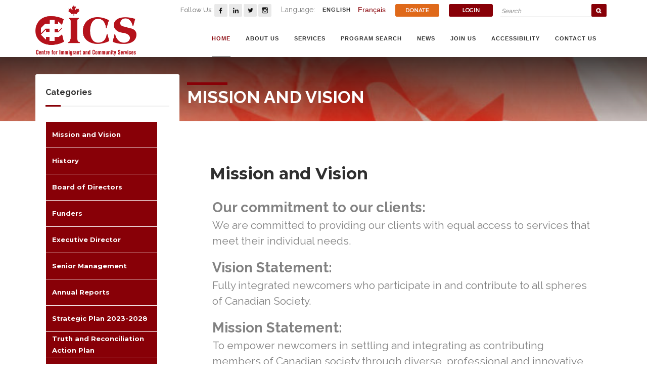

--- FILE ---
content_type: text/html
request_url: https://cicscanada.com/en/content/109/Mission_and_Vision
body_size: 7793
content:
<!DOCTYPE html>
<html dir="ltr" lang="en-US">
<head>
<!-- Global site tag (gtag.js) - Google Analytics -->
<script async src="https://www.googletagmanager.com/gtag/js?id=UA-24277040-1"></script>
<script>
  window.dataLayer = window.dataLayer || [];
  function gtag(){dataLayer.push(arguments);}
  gtag('js', new Date());
  gtag('config', 'UA-24277040-1');
</script>
<meta charset="utf-8">
<meta http-equiv="X-UA-Compatible" content="IE=edge">
<!--IE Compatibility Meta-->
<meta name="viewport" content="width=device-width, initial-scale=1, maximum-scale=1">
<title>CICS</title>
<meta name="description" content="To empower newcomers in settling and integrating as contributing members of Canadian society through diverse, professional and innovative services">
<meta name="keywords" content="CICS, newcomers help">
<!-- Fonts
============================================= -->
<link href='https://fonts.googleapis.com/css?family=Montserrat:400,700%7CRaleway:100,200,300,400,500,600,700,800%7CDroid+Serif:400,400italic,700,700italic' rel='stylesheet' type='text/css'>
<!-- Stylesheets
============================================= -->
<link href="/assets/css/external.css?8222236" rel="stylesheet">
<!-- Extrnal CSS -->
<link href="/assets/css/bootstrap.css?8222236" rel="stylesheet">
<!-- Boostrap Core CSS -->
<link href="/assets/css/style.css?8222236" rel="stylesheet">
<!-- Style CSS -->
<!-- RS5.0 Main Stylesheet -->
<link rel="stylesheet" type="text/css" href="/assets/revolution/css/settings.css?8222236">
<link rel="stylesheet" type="text/css" href="/assets/revolution/css/layers.css?8222236">
<link rel="stylesheet" type="text/css" href="/assets/revolution/css/navigation.css?8222236">
<link rel="stylesheet" href="/inc/swetalert/sweetalert2.min.css">
<link rel="stylesheet" type="text/css" href="/inc/styles.css?8222236">
<script src="/inc/swetalert/sweetalert2.min.js"></script>
<script src="/inc/swetalert/es6-promise.min.js"></script>
<script src="/inc/swetalert/finally.js"></script>
<!-- HTML5 shim, for IE6-8 support of HTML5 elements. All other JS at the end of file. -->
<!--[if lt IE 9]>
      <script src="/assets/js/html5shiv.js"></script>
      <script src="/assets/js/respond.min.js"></script>
    <![endif]-->
<link rel="icon" type="image/png" href="/assets/images/favicon.png">
						<style>
						.header-titles-new{
							font-size:14px; color:#828282;
							color:#828282!important;
						}
						</style>
</head>
<body>
<header id="navbar-spy" class="full-header header-5">
  <div id="top-bar" class="top-bar" style="position:relative; z-index:9999;">
    <div class="container">
      <div class="row header-inner-container">
        <div class="text-right">
          <ul class="list-inline top-contact hide_top">
            <li class="first-footer-li" style="display:block;">
              <div class="widget-newsletter-form pull-right text-right" style="margin-right:10px;">
                <form  action="/en/search.php">
                  <div class="input-group header-search-form">
                    <input type="text"  autocomplete="off" class="top_search" name="searchString" id="searchString" placeholder="Search" maxlength="500" title="Search">
                    <span class="input-group-btn">
                    <button class="btn2 text-capitalize" type="submit"><img src="/assets/images/search.png" alt="search"/></button>
                    </span> </div>
                </form>
              </div>
            </li>
            <li>
              <p class="header-titles-new">Follow Us: 
              <a href="https://www.facebook.com/cicscanada" target="_blank" title="opens new window"><img src="/assets/images/social_face.png" alt="cics"/></a>
              <a href="https://www.linkedin.com/company/cicscanada/" target="_blank" title="opens new window"><img src="/assets/images/social_linked.png" alt="cics"/></a>
              <a href="https://www.twitter.com/CICS_Canada" target="_blank" title="opens new window"><img src="/assets/images/social_twitter.png" alt="cics"/></a>
              <a href="https://www.instagram.com/CICS_Canada" target="_blank" title="opens new window"><img src="/assets/images/social_ig.png" alt="cics"/></a>
              </p>
            </li>
            <li style="margin-right:15px;">
              <div class="header-language-select-p" style="display:inline-block;"><span class="header-titles-new">Language</span>:<div class="header-language-select">
                <ul class="nav navbar-nav navbar-left">                 <li class="has-dropdown pull-left header-language-select-main-li"> <a href="#" data-toggle="dropdown" class="dropdown-toggle header-language-select-main-li-a">English</a>
                    <ul class="dropdown-menu header-language-select-inner-ul"><li class="header-language-select-inner-li" style="padding-left:0px;"><a href="/language/English/rdr2=/en/content/109/Mission_and_Vision">English</a></li></ul>
                  </li></ul></div></div>
              <div class="clearfix"></div>
            </li>
            <li style="font-family:Arial, sans-serif ; font-size: 1em; "><a href="https://www.cicscanada.com/en/articles/238/French">Français</a></li>
            <li class="header-donate-li" style="padding-right:0px;">
              <p><a href="https://www.canadahelps.org/en/charities/centre-for-immigrant-and-community-services/" target='_blank'><img src="/assets/images/donate.png" alt="cics"/></a></p>
            </li>
            <li>
              <p><a href="/en/login.php"><img src="/assets/images/login.png" alt="cics"/></a></p>
            </li>
          </ul>
        </div>
      </div>
    </div>
  </div>
  <nav id="primary-menu" class="navbar navbar-fixed-top style-1">
    <div class="row">
      <div class="container"> 
        <!-- Brand and toggle get grouped for better mobile display -->
        <div class="navbar-header">
          <a class="navbar-toggle collapsed" data-toggle="collapse" data-target="#bs-example-navbar-collapse-1" aria-expanded="false"> <span class="sr-only">Toggle navigation</span> <span class="icon-bar"></span> <span class="icon-bar"></span> <span class="icon-bar"></span> </a>
          <a class="logo" href="/en/"> <img class="scale_logo" style="max-height: 100px; " src="/assets/images/logo.png" alt="CICS"> </a> </div>
        <!-- Collect the nav links, forms, and other content for toggling -->
        <div class="collapse navbar-collapse pull-right" id="bs-example-navbar-collapse-1">
        <div class="show_lang_switch">
              <ul class="nav navbar-nav navbar-left">
                <li class="has-dropdown"> <a href="#" data-toggle="dropdown" class="dropdown-toggle">Language: English</a>
                  <ul class="dropdown-menu">
                    <li><a href="#">English</a></li>
                    <li><a href="#">Traditional Chinese</a></li>
                  </ul>
                </li>
              </ul>
            </div>
          <ul class="nav navbar-nav navbar-left">
            <li class="active"><a href="/en/">Home</a></li>
						<li class="has-dropdown">
			<a href="/en/content/2/about-us"  data-toggle="dropdown" class="dropdown-toggle js-top-nav-link">About Us</a>
			<ul class="dropdown-menu"><li><a href="/en/content/109/mission-and-vision" >Mission and Vision</a></li><li><a href="/en/content/13/history" >History</a></li><li><a href="/en/content/16/board-of-directors" >Board of Directors</a></li><li><a href="/en/majorFunders/" >Funders</a></li><li><a href="/en/content/144/executive-director" >Executive Director</a></li><li><a href="/en/content/18/senior-management-staff" >Senior Management</a></li><li><a href="/en/content/19/annual-reports" >Annual Reports</a></li><li><a href="/en/../dat/files/13098.pdf" >Strategic Plan 2023-2028</a></li><li><a href="/en/content/152/truth-and-reconciliation-action-plan" >Truth and Reconciliation Action Plan</a></li><li><a href="/en/../dat/files/11326.pdf" >Whistleblower Policy</a></li><li><a href="/en/../dat/files/13312.pdf" >AODA</a></li><li><a href="/en/content/136/accessibility-multi-year-plan" >Accessibility Multi Year Plan</a></li><li><a href="/en/about-us/accessibility-multi-year-plan.php" >Accessibility Feedback Form</a></li><li><a href="/en/../dat/files/11425.pdf" >COVID-19 Safety Plan</a></li></ul>
		</li>						<li class="has-dropdown">
			<a href="/en/content/3/programs--services"  data-toggle="dropdown" class="dropdown-toggle js-top-nav-link">Services</a>
			<ul class="dropdown-menu"><li><a href="/en/content/20/early-years-services" >Early Years Services</a></li><li><a href="/en/content/21/children-and-youth-services" >Children and Youth Services</a></li><li><a href="/en/content/22/family-and-senior-services" >Family and Senior Services</a></li><li><a href="/en/content/23/employment-services" >Employment Services</a></li><li><a href="/en/content/24/language-training-services" >Language & Training Services</a></li><li><a href="/en/content/25/settlement-services" >Settlement Services</a></li><li><a href="/en/content/98/community-food-programs" >Community Food Programs</a></li><li><a href="/en/content/27/community-and-volunteer-engagement" >Community and Volunteer Engagement</a></li></ul>
		</li>            <li><a href="/en/programSearch.php">Program Search</a></li>
            <li class="has-dropdown">
			<a href="/en/content/News/"  data-toggle="dropdown" class="dropdown-toggle js-top-nav-link">News</a>
			<ul class="dropdown-menu"><li><a href="/en/content/News/" >News</a></li></ul>
		</li>            <li class="has-dropdown">
			<a href="/en/content/7/join-us"  data-toggle="dropdown" class="dropdown-toggle js-top-nav-link">Join Us</a>
			<ul class="dropdown-menu"><li><a href="/en/registration/Volunteers/" >Volunteering</a></li><li><a href="/en/career.php" >Careers</a></li><li><a href="/en/content/146/student-placements" >Student Placements</a></li><li><a href="/en/content/38/becoming-a-sponsor" >Becoming a Sponsor</a></li></ul>
		</li>            <li class="has-dropdown">
			<a href="/en/about-us/accessibility-multi-year-plan.php"  data-toggle="dropdown" class="dropdown-toggle js-top-nav-link">Accessibility</a>
			<ul class="dropdown-menu"><li><a href="/en/about-us/accessibility-multi-year-plan.php" >Accessibility Feedback Form</a></li></ul>
		</li>            <li class="has-dropdown">
			<a href="/en/content/Locations/"  data-toggle="dropdown" class="dropdown-toggle js-top-nav-link">Contact Us</a>
			<ul class="dropdown-menu"><li><a href="/en/content/Locations/" >Locations</a></li><li><a href="/en/registration/" >General Enquiry</a></li><li><a href="/en/feedback/" >Feedback</a></li><li><a href="/en/liveChat/" >Live Chat</a></li><li><a href="/en/content/118/facility-rental" >Facility Rental</a></li><li><a href="/en/jobs.php" >External Jobs</a></li></ul>
		</li>          </ul>
        </div>
      </div>
    </div>
  </nav>
</header>
<section class=" bg-overlay bg-overlay-gradient pb-0 h_page_title">
	<div class="bg-section" >
		<img src="/assets/images/page-title/4.jpg" alt="Background" style="width:1px"/>
	</div>
	<div class="container">
		<div class="row">
			<div class="col-xs-12 col-sm-12 col-md-9 col-md-9_right">
				<div class="page-title title-1">
					<div class="title-bg">
						<h2>Mission and Vision</h2>
					</div>
				</div>
			</div>
		</div>
	</div>
</section>

<section class="single-post">
	<div class="container">
		<div class="row">
			<div class="sidebar col-xs-12 col-sm-12 col-md-3">
				<div class="widget ">
	<div class="widget-title"><h3>categories</h3></div>
	<div class="">
		<ul class="list-unstyled">					<li class="bg-theme li_menu"><a href="/en/content/109/mission-and-vision" class="btn btn-primary btn-black a_menu">Mission and Vision</a></li>
										<li class="bg-theme li_menu"><a href="/en/content/13/history" class="btn btn-primary btn-black a_menu">History</a></li>
										<li class="bg-theme li_menu"><a href="/en/content/16/board-of-directors" class="btn btn-primary btn-black a_menu">Board of Directors</a></li>
										<li class="bg-theme li_menu"><a href="/en/majorFunders/" class="btn btn-primary btn-black a_menu">Funders</a></li>
										<li class="bg-theme li_menu"><a href="/en/content/144/executive-director" class="btn btn-primary btn-black a_menu">Executive Director</a></li>
										<li class="bg-theme li_menu"><a href="/en/content/18/senior-management-staff" class="btn btn-primary btn-black a_menu">Senior Management</a></li>
										<li class="bg-theme li_menu"><a href="/en/content/19/annual-reports" class="btn btn-primary btn-black a_menu">Annual Reports</a></li>
										<li class="bg-theme li_menu"><a href="/en/../dat/files/13098.pdf" class="btn btn-primary btn-black a_menu">Strategic Plan 2023-2028</a></li>
										<li class="bg-theme li_menu"><a href="/en/content/152/truth-and-reconciliation-action-plan" class="btn btn-primary btn-black a_menu">Truth and Reconciliation Action Plan</a></li>
										<li class="bg-theme li_menu"><a href="/en/../dat/files/11326.pdf" class="btn btn-primary btn-black a_menu">Whistleblower Policy</a></li>
										<li class="bg-theme li_menu"><a href="/en/../dat/files/13312.pdf" class="btn btn-primary btn-black a_menu">AODA</a></li>
										<li class="bg-theme li_menu"><a href="/en/content/136/accessibility-multi-year-plan" class="btn btn-primary btn-black a_menu">Accessibility Multi Year Plan</a></li>
										<li class="bg-theme li_menu"><a href="/en/about-us/accessibility-multi-year-plan.php" class="btn btn-primary btn-black a_menu">Accessibility Feedback Form</a></li>
										<li class="bg-theme li_menu"><a href="/en/../dat/files/11425.pdf" class="btn btn-primary btn-black a_menu">COVID-19 Safety Plan</a></li>
					</ul></div>
</div>
<style>
.a_menu{width:220px; text-align:left; padding-left:10px; white-space:normal; display:table-cell; line-height:23px; height:51px !important;}
.li_menu{width:220px; background-color:#eee !important; text-align:left; margin:1px; height:51px;}
</style>				<div class="widget widget-recent">
	<div class="widget-title">
		<h3>Latest News</h3>
	</div>
	<div class="widget-content">
		<div class="recent-entry">
				<div class="recent-desc">
					<a href="/en/news/152">Scarborough Seedy Saturday and Green Fair Attracts over 700 to CICS</a>
					<div class="recent-statics">
						<span class="news_date">08 April 2024</span>
					</div>
				</div>
			</div><div class="recent-entry">
				<div class="recent-desc">
					<a href="/en/news/151">華諮處主辦士嘉堡種子星期六暨綠色博覽會 吸引逾七百人參與</a>
					<div class="recent-statics">
						<span class="news_date">08 April 2024</span>
					</div>
				</div>
			</div><div class="recent-entry">
				<div class="recent-desc">
					<a href="/en/news/150">Bridging Divides: Reflecting on Ontario NonProfit Appreciation Week 2024</a>
					<div class="recent-statics">
						<span class="news_date">16 February 2024</span>
					</div>
				</div>
			</div>	</div>
</div>
			</div>
			<div class="col-xs-12 col-sm-12 col-md-9">
				<div class="row">
					<div class="col-xs-12 col-sm-12 col-md-12 entry">
						<div class="entry-title">
							<h1>Mission and Vision</h1>
						</div>
						<div class="entry-content">
							<p><style type="text/css">

* {
  box-sizing: border-box;
}

.page-mission {
	font-size: 1.5em;
}

.row-mission::after {
  content: "";
  clear: both;
  display: table;
}

.row-mission {
	padding-bottom: 1em;
}

[class*="col-mission-"] {
  float: left;
  padding: 0 5px;
  border: 0;
}

.col-mission-left {
	font-weight: bold;
}

/* Typical device breakpoints - 5 groups */

/* Extra small devices (phones, 600px and down) */
@media only screen and (max-width: 600px) {
  [class*="col-mission-"] {width: 100%; }
	.col-mission-left {text-align: left; font-size: 1.3em; }
}

/* Small devices (portrait tablets and large phones, 600px and up) */
@media only screen and (min-width: 600px) {  
  .col-mission-min600-1 {width: 8.33%;}
  .col-mission-min600-2 {width: 16.66%;}
  .col-mission-min600-3 {width: 25%;}
  .col-mission-min600-4 {width: 33.33%;}
  .col-mission-min600-5 {width: 41.66%;}
  .col-mission-min600-6 {width: 50%;}
  .col-mission-min600-7 {width: 58.33%;}
  .col-mission-min600-8 {width: 66.66%;}
  .col-mission-min600-9 {width: 75%;}
  .col-mission-min600-10 {width: 83.33%;}
  .col-mission-min600-11 {width: 91.66%;}
  .col-mission-min600-12 {width: 100%;}
	.col-mission-left {font-size: 1.3em; margin-top: -0.4em; }
	.row-mission {padding-bottom: 1.2em;}
}

/* Medium devices (landscape tablets, 768px and up) */
@media only screen and (min-width: 768px) {
  .col-mission-min768-1 {width: 8.33%;}
  .col-mission-min768-2 {width: 16.66%;}
  .col-mission-min768-3 {width: 25%;}
  .col-mission-min768-4 {width: 33.33%;}
  .col-mission-min768-5 {width: 41.66%;}
  .col-mission-min768-6 {width: 50%;}
  .col-mission-min768-7 {width: 58.33%;}
  .col-mission-min768-8 {width: 66.66%;}
  .col-mission-min768-9 {width: 75%;}
  .col-mission-min768-10 {width: 83.33%;}
  .col-mission-min768-11 {width: 91.66%;}
  .col-mission-min768-12 {width: 100%;}
}

/* Large devices (laptops/desktops, 992px and up) */
@media only screen and (min-width: 992px) {
  .col-mission-min992-1 {width: 8.33%;}
  .col-mission-min992-2 {width: 16.66%;}
  .col-mission-min992-3 {width: 25%;}
  .col-mission-min992-4 {width: 33.33%;}
  .col-mission-min992-5 {width: 41.66%;}
  .col-mission-min992-6 {width: 50%;}
  .col-mission-min992-7 {width: 58.33%;}
  .col-mission-min992-8 {width: 66.66%;}
  .col-mission-min992-9 {width: 75%;}
  .col-mission-min992-10 {width: 83.33%;}
  .col-mission-min992-11 {width: 91.66%;}
  .col-mission-min992-12 {width: 100%;}
	.col-mission-left {margin-top: -0.3em; }
}

/* Extra large devices (large laptops and desktops, 1200px and up) */
@media only screen and (min-width: 1200px) {
  .col-mission-min1200-1 {width: 8.33%;}
  .col-mission-min1200-2 {width: 16.66%;}
  .col-mission-min1200-3 {width: 25%;}
  .col-mission-min1200-4 {width: 33.33%;}
  .col-mission-min1200-5 {width: 41.66%;}
  .col-mission-min1200-6 {width: 50%;}
  .col-mission-min1200-7 {width: 58.33%;}
  .col-mission-min1200-8 {width: 66.66%;}
  .col-mission-min1200-9 {width: 75%;}
  .col-mission-min1200-10 {width: 83.33%;}
  .col-mission-min1200-11 {width: 91.66%;}
  .col-mission-min1200-12 {width: 100%;}
}

</style></p>
<div class="page-mission">
<div class="row-mission">
<div class="col-mission-min600-12 col-mission-min768-12 col-mission-min992-12 col-mission-min1200-12 col-mission-left">Our commitment to our clients:</div>
<div class="col-mission-min600-12 col-mission-min768-12 col-mission-min992-12 col-mission-min1200-12">We are committed to providing our clients with equal access to services that meet their individual needs.</div>
</div>
<div class="row-mission">
<div class="col-mission-min600-12 col-mission-min768-12 col-mission-min992-12 col-mission-min1200-12 col-mission-left">Vision Statement:</div>
<div class="col-mission-min600-12 col-mission-min768-12 col-mission-min992-12 col-mission-min1200-12">Fully integrated newcomers who participate in and contribute to all spheres of Canadian Society.</div>
</div>
<div class="row-mission">
<div class="col-mission-min600-12 col-mission-min768-12 col-mission-min992-12 col-mission-min1200-12 col-mission-left">Mission Statement:</div>
<div class="col-mission-min600-12 col-mission-min768-12 col-mission-min992-12 col-mission-min1200-12">To empower newcomers in settling and integrating as contributing members of Canadian society through diverse, professional and innovative services</div>
</div>
<div class="row-mission">
<div class="col-mission-min600-12 col-mission-min768-12 col-mission-min992-12 col-mission-min1200-12 col-mission-left">Core Values:</div>
<div class="col-mission-min600-12 col-mission-min768-12 col-mission-min992-12 col-mission-min1200-12">Compassion<br />
Inclusion<br />
Collaboration</div>
</div>
<!-- end of row-mission --></div>
<!-- end of page-mission -->						</div>
						<div class="entry-share text-right text-center-xs">
	<span class="share-title">
		<div>Share This Page:</div>
		<div class="addthis_inline_share_toolbox"></div>
	</span>
</div>					</div>
				</div>
			</div>
		</div>
	</div>
</section>
<div style="border-top:1px #ddd solid; padding:25px;">
  <div class="white-background">
    <div class="container">
      <div class="row">
        <div class="col-xs-12">
          <p class="subscribe-title">CICS newsletter</p>
          <form id="subscribe-form" name="subscribe-form" method="post" action="/">
            <input id="subscribe-email" type="text" title="newsletter" placeholder="subscribe (enter your e-mail)" name="email" required="required" class="subscribe-style" maxlength="255">
            <button type="button" data-value="subscribe" data-wait="Please wait..." class="w-button subscribe-button" id="but_subscribe">subscribe</button>
          </form>
        </div>
      </div>
    </div>
  </div>
</div><footer class="footer"><div style="clear:both"></div>
  <div class="container footer-container">
    <div class="row footer-inner-container">
      <div class="foot_menu_moves">
        <div class="foot_collumn"><ul><li class="footer-first-li"><a href="/en/content/2/about-us">About Us</a></li><li>» <a href="/en/content/109/mission-and-vision" >Mission and Vision</a></li><li>» <a href="/en/content/13/history" >History</a></li><li>» <a href="/en/content/16/board-of-directors" >Board of Directors</a></li><li>» <a href="/en/majorFunders/" >Funders</a></li><li>» <a href="/en/content/144/executive-director" >Executive Director</a></li><li>» <a href="/en/content/18/senior-management-staff" >Senior Management</a></li><li>» <a href="/en/content/19/annual-reports" >Annual Reports</a></li><li>» <a href="/en/../dat/files/13098.pdf" >Strategic Plan 2023-2028</a></li><li>» <a href="/en/content/152/truth-and-reconciliation-action-plan" >Truth and Reconciliation Action Plan</a></li><li>» <a href="/en/../dat/files/11326.pdf" >Whistleblower Policy</a></li><li>» <a href="/en/../dat/files/13312.pdf" >AODA</a></li><li>» <a href="/en/content/136/accessibility-multi-year-plan" >Accessibility Multi Year Plan</a></li><li>» <a href="/en/about-us/accessibility-multi-year-plan.php" >Accessibility Feedback Form</a></li><li>» <a href="/en/../dat/files/11425.pdf" >COVID-19 Safety Plan</a></li></ul></div>
        <div class="foot_collumn"><ul><li class="footer-first-li"><a href="/en/content/3/programs--services">Services</a></li><li>» <a href="/en/content/20/early-years-services" >Early Years Services</a></li><li>» <a href="/en/content/21/children-and-youth-services" >Children and Youth Services</a></li><li>» <a href="/en/content/22/family-and-senior-services" >Family and Senior Services</a></li><li>» <a href="/en/content/23/employment-services" >Employment Services</a></li><li>» <a href="/en/content/24/language-training-services" >Language & Training Services</a></li><li>» <a href="/en/content/25/settlement-services" >Settlement Services</a></li><li>» <a href="/en/content/98/community-food-programs" >Community Food Programs</a></li><li>» <a href="/en/content/27/community-and-volunteer-engagement" >Community and Volunteer Engagement</a></li></ul></div>
        <div class="foot_collumn"><ul><li class="footer-first-li"><a href="/en/content/News/">News</a></li><li>» <a href="/en/content/News/" >News</a></li></ul></div>
        <div class="foot_collumn"><ul><li class="footer-first-li"><a href="/en/content/7/join-us">Join Us</a></li><li>» <a href="/en/registration/Volunteers/" >Volunteering</a></li><li>» <a href="/en/career.php" >Careers</a></li><li>» <a href="/en/content/146/student-placements" >Student Placements</a></li><li>» <a href="/en/content/38/becoming-a-sponsor" >Becoming a Sponsor</a></li></ul></div>
        <div class="foot_collumn"><ul><li class="footer-first-li"><a href="/en/content/Locations/">Contact Us</a></li><li>» <a href="/en/content/Locations/" >Locations</a></li><li>» <a href="/en/registration/" >General Enquiry</a></li><li>» <a href="/en/feedback/" >Feedback</a></li><li>» <a href="/en/liveChat/" >Live Chat</a></li><li>» <a href="/en/content/118/facility-rental" >Facility Rental</a></li><li>» <a href="/en/jobs.php" >External Jobs</a></li></ul></div>
        <div class="foot_collumn">
                  </div>
      </div>
    </div>
  </div>
  <div class="row final-footer-row">
    <div class="footer-logo" > <img src="/assets/images/logo.png" alt="footer logo"/> </div>
    <div class="footer-text">
			<a href="/content/59/Privacy_Policy">Privacy Policy</a>&nbsp;&nbsp;|&nbsp;&nbsp;<a href="/content/60/Terms_of_Use">Terms of Use</a>&nbsp;&nbsp;|&nbsp;&nbsp;<a href="/siteMap.php">Site Map</a>			<br />
			&copy; 2026 CICS All Rights Reserved.<br>
      <a href="http://www.superiorwebsys.com" target="_blank" title="opens new window">Web Design and Development</a> by Superior Web Solutions Inc. </div>
  </div>
</footer>
<script src="/assets/js/jquery-2.1.1.min.js"></script> 
<script src="/assets/js/plugins.js?v=1.0.0"></script> 
<script src="/assets/js/functions.js?v=1.2.0"></script> 
<!-- RS5.0 Core JS Files --> 
<script src="/assets/revolution/js/jquery.themepunch.tools.min.js?rev=5.0"></script> 
<script src="/assets/revolution/js/jquery.themepunch.revolution.min.js?rev=5.0"></script> 
<script src="/assets/revolution/js/extensions/revolution.extension.video.min.js"></script> 
<script src="/assets/revolution/js/extensions/revolution.extension.slideanims.min.js"></script> 
<script src="/assets/revolution/js/extensions/revolution.extension.actions.min.js"></script> 
<script src="/assets/revolution/js/extensions/revolution.extension.layeranimation.min.js"></script> 
<script src="/assets/revolution/js/extensions/revolution.extension.kenburn.min.js"></script> 
<script src="/assets/revolution/js/extensions/revolution.extension.navigation.min.js"></script> 
<script src="/assets/revolution/js/extensions/revolution.extension.migration.min.js"></script> 
<script src="/assets/revolution/js/extensions/revolution.extension.parallax.min.js"></script> 
<script>  
jQuery(document).ready(function() { 
   jQuery("#slider1").revolution({
      sliderType:"standard",
      sliderLayout:"auto",
      delay:6000,
	  disableProgressBar:"on",
	  spinner:"off",
      navigation: {
		keyboardNavigation:"off",
		keyboard_direction: "horizontal",
		mouseScrollNavigation:"off",
		onHoverStop:"off",
		bullets: {	
        		enable: false,
			container: 'slider',
			space: 5,
			h_align:"center",
			v_align:"bottom",
			hide_onleave:false,
			h_offset:0,
			v_offset:10,
        		style: 'hermes'},
		arrows: {
			style: 'uranus',
			enable:true,
			hide_onmobile:true,
			hide_onleave:false,
			tmp:'',
			left: {
				h_align:"left",
				v_align:"bottom",
				h_offset:110,
				v_offset:10
			},
			right: {
				h_align:"left",
				v_align:"bottom",
				h_offset:150,
				v_offset:10
			}
		}
	}, 
      gridwidth:1230,
      gridheight:550 ,
	  
    }); 
}); 
</script> 
<script>
$(document).ready(function(){
	

$(document).ready(function(){
	$(".js-top-nav-link").click(function() {
		window.location = $(this).attr("href");
	});

	$(".js-left-navigation-link").click(function(){
		window.location=$(this).find("a").attr("href"); 
		return false;
	});
});



  // Add smooth scrolling to all links
  $("a").on('click', function(event) {

    // Make sure this.hash has a value before overriding default behavior
    if (this.hash !== "") {
      // Prevent default anchor click behavior
      event.preventDefault();

      // Store hash
      var hash = this.hash;

      // Using jQuery's animate() method to add smooth page scroll
      // The optional number (800) specifies the number of milliseconds it takes to scroll to the specified area
      $('html, body').animate({
        scrollTop: $(hash).offset().top
      }, 800, function(){
   
        // Add hash (#) to URL when done scrolling (default click behavior)
        window.location.hash = hash;
      });
    } // End if
  });
});

function doHighlight(bodyText, searchTerm, highlightStartTag, highlightEndTag) 
{
  // the highlightStartTag and highlightEndTag parameters are optional
  if ((!highlightStartTag) || (!highlightEndTag)) {
    highlightStartTag = "<font style='color:blue; background-color:yellow;'>";
    highlightEndTag = "</font>";
  }
  

  var newText = "";
  var i = -1;
  var lcSearchTerm = searchTerm.toLowerCase();
  var lcBodyText = bodyText.toLowerCase();
    
  while (bodyText.length > 0) {
    i = lcBodyText.indexOf(lcSearchTerm, i+1);
    if (i < 0) {
      newText += bodyText;
      bodyText = "";
    } else {
      // skip anything inside an HTML tag
      if (bodyText.lastIndexOf(">", i) >= bodyText.lastIndexOf("<", i)) {
        // skip anything inside a <script> block
        if (lcBodyText.lastIndexOf("/script>", i) >= lcBodyText.lastIndexOf("<script", i)) {
          newText += bodyText.substring(0, i) + highlightStartTag + bodyText.substr(i, searchTerm.length) + highlightEndTag;
          bodyText = bodyText.substr(i + searchTerm.length);
          lcBodyText = bodyText.toLowerCase();
          i = -1;
        }
      }
    }
  }
  
  return newText;
}
 
function highlightSearchTerms(searchText, treatAsPhrase, warnOnFailure, highlightStartTag, highlightEndTag)
{

  if (treatAsPhrase) {
    searchArray = [searchText];
  } else {
    searchArray = searchText.split(" ");
  }
  
  if (!document.body || typeof(document.body.innerHTML) == "undefined") {
  
    if (warnOnFailure) {
      alert("Sorry, for some reason the text of this page is unavailable. Searching will not work.");
    }
    return false;
  }
  
  var bodyText = document.body.innerHTML;
  for (var i = 0; i < searchArray.length; i++) {
    bodyText = doHighlight(bodyText, searchArray[i], highlightStartTag, highlightEndTag);
  }
  
  document.body.innerHTML = bodyText;
  return true;
}
function searchPrompt(defaultText, treatAsPhrase, textColor, bgColor)
{
  // This function prompts the user for any words that should
  // be highlighted on this web page
  if (!defaultText) {
    defaultText = "";
  }
  
  // we can optionally use our own highlight tag values
  if ((!textColor) || (!bgColor)) {
    highlightStartTag = "";
    highlightEndTag = "";
  } else {
    highlightStartTag = "<font style='color:" + textColor + "; background-color:" + bgColor + ";'>";
    highlightEndTag = "</font>";
  }
  
  if (treatAsPhrase) {
    promptText = "Please enter the phrase you'd like to search for:";
  } else {
    promptText = "Please enter the words you'd like to search for, separated by spaces:";
  }
  
  searchText = defaultText;
 
  if (!searchText)  {
    alert("No search terms were entered. Exiting function.");
    return false;
  }
  
  return highlightSearchTerms(searchText, treatAsPhrase, true, highlightStartTag, highlightEndTag);
}
</script>
<!-- Go to www.addthis.com/dashboard to customize your tools -->
<script src="//s7.addthis.com/js/300/addthis_widget.js#pubid=ra-5a5eaf0ed15b5c9a"></script>
<script>
var _userway_config = {
// uncomment the following line to override default position
// position: 1,
// uncomment the following line to override default language (e.g., fr, de, es, he, nl, etc.)
// language: null,
// uncomment the following line to override color set via widget
// color: 'null', 
account: 'MragvIueZ4'
};

$("#but_subscribe").click(function(e) {
	var emailReg = /^([\w-\.]+@([\w-]+\.)+[\w-]{2,4})?$/;
	var email = $("#subscribe-email").val();
	if(email == ''){
		swal('', 'Enter email please');
	}else if(emailReg.test(email)){
		$.ajax({
			url: "/inc/ajax/subscribe.php",
			method: "POST",
			data:{email: email},
			cache: false,
			dataType: "json"
		}).done(function(data) {
			swal('', data.message);
			$("#subscribe-email").val('');
		});
	}else{
		swal('', 'Wrong email format');
	}
});
</script>
<script src="https://cdn.userway.org/widget.js"></script>
</body>
</html>

--- FILE ---
content_type: text/css
request_url: https://cicscanada.com/inc/styles.css?8222236
body_size: 425
content:
.h_page_title{ padding-top: 50px; }
.single-post{ overflow:visible; padding-bottom:0px; }

.footer-logo img{ margin: 0px auto 20px; }
.footer-text {
    margin-top: 20px; }
.widget-recent .recent-entry .recent-desc{ margin-left:0px; }

.donation-header{ padding-top: 30px;
	padding-bottom: 30px;
	margin-bottom: 0;
	font-size: 30px;
	font-weight: 700;
	line-height: 35px;
	color: #fff;
	text-transform: uppercase; }

.index-banner-li{ background-color: rgba(34, 34, 34, 0.3); }
.index-banner-li-div{ font-family: montserrat; }
.index-banner-li-div .span-h1{ color:#ffffff;
  font-size: 130px; }
.index-banner-li-div .span-h2{ color:#444; letter-spacing: -10px; font-size: 46px; font-weight: 700; letter-spacing: 0px; }
.index-banner-li-div-div{ /*background-color:#870007;*/ width: 100px; height:3px; margin:0; padding:0; }
.index-banner-li-div-more-text{ font-family: raleway; text-align:left; }
.index-banner-li-div-button{ background-color:transparent; margin:0; padding:0; }
.locations-items{ min-height:235px; }
.js-left-navigation-link{ cursor:pointer; }

.first-footer-li{ padding-right: 15px; }
.header-search-form{ width: 210px; }
.header-language-select{ float:right; z-index: 9999; margin-right: -50px; }
.header-language-select-p{ display:inline; }
.header-language-select-main-li{ margin-top: -17px; height: 50px; }
.header-language-select-main-li-a{ color: #870007; white-space: nowrap; }
.header-language-select-inner-li{ style="padding: 0; }
.header-donate-li{ padding-left:15px!important; padding-right:0px }
.header-language-select-inner-ul{ margin-top:-20px!important;
	z-index: 9999; }
.widget-newsletter-form{ height: 23px; }
.header-inner-container{ padding-top: 5px; }
.footer-container{ text-align:center; }
.footer-first-li{ font-weight:bold; }
.final-footer-row{ clear: both; margin: 40px 0 0 0; padding:30px 0 10px 0; background-color: #dadada; }
.footer-inner-container{ padding:30px; }
.foot_collumn{ margin-bottom: 30px; }

.a_menu{width:200px; text-align:left; padding-left:10px; white-space:normal; display:table-cell; line-height:23px; height:51px !important;}
.li_menu{background-color:#eee !important; text-align:left; margin:1px; height:51px;}

--- FILE ---
content_type: application/javascript
request_url: https://cicscanada.com/assets/js/functions.js?v=1.2.0
body_size: 2672
content:
/*global $, jQuery */
/* Contents
// ------------------------------------------------>
	1.  Loading Screen
	2.  Mobile Menu
	3.  TOOLTIP
	4.  Background
	5.  NAVBAR SPY
	6.  HEADER AFFIX
	7.  Smoothly Scroll
	8.  TESTIMONIAL CAROUSEL
	9.  Counter Up
	10. COUNTDOWN DATE
	11. Ajax Mailchimp
	12. Ajax Campaignmonito
	13. Ajax Contact Form
	14. Ajax Quote Form
	15. Ajax POPUP Quote Form 
	16. Ajax POPUP Quote Form 2
	17. Ajax Header POPUP Quote Form
	18. MAGNIFIC POPUP
	19. PROJECTS FLITER / SHOP FLITER
	20. Shop Pricing Range
*/	
$(document).ready(function() {
    "use strict";

    /* ------------------  1.Loading Screen ------------------ */
	
    $(window).on("load", function() {
        $(".preloader").fadeOut("slow");
        $(".preloader").remove();
    });
	
    /* ------------------  2.Mobile Menu ------------------ */

    var $dropToggle = $("ul.dropdown-menu [data-toggle=dropdown]"),
        $module = $(".module");
    $dropToggle.on("click", function(event) {
        event.preventDefault();
        event.stopPropagation();
        $(this).parent().siblings().removeClass("open");
        $(this).parent().toggleClass("open");
    });
    $module.on("click", function() {
        $(this).toggleClass("toggle-module");
    });
    $module.find("input.form-control", ".btn", ".cancel").on("click", function(e) {
        e.stopPropagation();
    });

    /* ------------------  3.TOOLTIP ------------------ */

    var $tooltip = $("[data-toggle='tooltip']"),
        $modelQuote = $("#model-quote"),
        $modelQuote2 = $("#model-quote2");
    $tooltip.tooltip({
        container: "body"
    });
    $modelQuote.appendTo("body");
    $modelQuote2.appendTo("body");

    /* ------------------  4.Background ------------------ */

    var $bgSection = $(".bg-section");
    var $bgPattern = $(".bg-pattern");
    var $colBg = $(".col-bg");

    $bgSection.each(function() {
        var bgSrc = $(this).children("img").attr("src");
        var bgUrl = 'url(' + bgSrc + ')';
        $(this).parent().css("backgroundImage", bgUrl);
        $(this).parent().addClass("bg-section");
        $(this).remove();
    });

    $bgPattern.each(function() {
        var bgSrc = $(this).children("img").attr("src");
        var bgUrl = 'url(' + bgSrc + ')';
        $(this).parent().css("backgroundImage", bgUrl);
        $(this).parent().addClass("bg-pattern");
        $(this).remove();
    });

    $colBg.each(function() {
        var bgSrc = $(this).children("img").attr("src");
        var bgUrl = 'url(' + bgSrc + ')';
        $(this).parent().css("backgroundImage", bgUrl);
        $(this).parent().addClass("col-bg");
        $(this).remove();
    });

    /* ------------------  5.NAVBAR SPY ------------------ */

    var HeaderID = "#navbar-spy",
        Body = $("body");
    if ($("header").has(HeaderID)) {
        Body.attr("data-spy", "scroll").attr("data-target", HeaderID);
        Body.scrollspy({
            target: HeaderID
        });
    };

    /* ------------------ 6.HEADER ------------------ */

    var $navAffix = $("nav");
    $navAffix.affix({
        offset: {
            top: 50/* Change offset form top */
        }
    });

    /* ------------------  7.Smoothly Scroll  ------------------ */

    var aScroll = $('a[data-scroll="scrollTo"]');
    aScroll.on('click', function(event) {
        var target = $($(this).attr('href'));

        if (target.length) {
            event.preventDefault();
            $('html, body').animate({
                scrollTop: target.offset().top
            }, 1000);
        }
    });

    /* ------------------ 8.TESTIMONIAL CAROUSEL ------------------ */

    var $heroSlider = $("#hero-slider"),
        $projectCarousel = $("#project-carousel"),
        $testimonialCarousel = $(".testimonial-carousel"),
        $testimonialSlide = $(".testimonial-slide");
    $heroSlider.owlCarousel({
        animateOut: "fadeOutLeft",
        animateIn: "fadeInRight",
        autoplay: false,
        loop: true,
        margin: 22,
        nav: true,
        dots: false,
        dotsSpeed: 200,
        navText: ["<i class='fa fa-angle-left'></i>", "<i class='fa fa-angle-right'></i>"],
        items: 1,
    });
    $projectCarousel.owlCarousel({
        loop: false,
        margin: 22,
        nav: true,
        dots: false,
        dotsSpeed: 200,
        navText: ["<i class='fa fa-angle-left'></i>", "<i class='fa fa-angle-right'></i>"],
        responsive: {
            0: {
                items: 1
            },
            600: {

                items: 1
            },
            1000: {
                items: 1
            }
        }
    });

    $testimonialCarousel.owlCarousel({
        loop: false,
        margin: 22,
        nav: false,
        dots: true,
        dotsSpeed: 300,
        responsive: {
            0: {
                items: 1
            },
            600: {
                items: 2
            },
            1000: {
                items: 3
            }
        }
    });
    $testimonialSlide.owlCarousel({
        loop: false,
        margin: 22,
        nav: false,
        dots: true,
        dotsSpeed: 200,
        responsive: {
            0: {
                items: 1
            },
            600: {
                items: 1
            },
            1000: {
                items: 1
            }
        }
    });

    /* ------------------  9.Counter Up ------------------ */

    var counter = $(".counter");
    counter.counterUp({
        delay: 10,
        time: 1000
    });

    /* ------------------ 10.COUNTDOWN DATE ------------------ */

    var newDate = new Date(2016, 10, 31),
        $countDown = $("#countdown");
    $countDown.countdown({
        until: newDate,
        format: "smSMHD"
    });

    /* ------------------  11.Ajax Mailchimp  ------------------ */

    $('.mailchimp').ajaxChimp({
        url: "http://wplly.us5.list-manage.com/subscribe/post?u=91b69df995c1c90e1de2f6497&amp;id=aa0f2ab5fa", //Replace with your own mailchimp Campaigns URL.
        callback: chimpCallback
    });

    function chimpCallback(resp) {
        if (resp.result === 'success') {
            $('.subscribe-alert').html('<h5 class="alert alert-success">' + resp.msg + '</h5>').fadeIn(1000);
            //$('.subscribe-alert').delay(6000).fadeOut();
        } else if (resp.result === 'error') {
            $('.subscribe-alert').html('<h5 class="alert alert-danger">' + resp.msg + '</h5>').fadeIn(1000);
        }
    }

    /* ------------------  12.Ajax Campaignmonitor  ------------------ */

    $('#campaignmonitor').submit(function(e) {
        e.preventDefault();
        $.getJSON(
            this.action + "?callback=?",
            $(this).serialize(),
            function(data) {
                if (data.Status === 400) {
                    alert("Error: " + data.Message);
                } else { // 200
                    alert("Success: " + data.Message);
                }
            });
    });

    /* ------------------  13.Ajax Contact Form  ------------------ */

    var contactForm = $("#contact-form");
    var contactResult = $('#contact-result');
    contactForm.validate({
        debug: false,
        submitHandler: function(contactForm) {
            $(contactResult, contactForm).html('Please Wait...');
            $.ajax({
                type: "POST",
                url: "assets/php/sendmail.php",
                data: $(contactForm).serialize(),
                timeout: 20000,
                success: function(msg) {
                    $(contactResult, contactForm).html('<div class="alert alert-success" role="alert"><strong>Thank you. We will contact you shortly.</strong></div>').delay(3000).fadeOut(2000);
                },
                error: $('.thanks').show()
            });
            return false;
        }
    });

    /* ------------------  14.Ajax Quote Form  ------------------ */

    var quoteForm = $("#quote-form");
    var quoteResult = $('#quote-result');
    quoteForm.validate({
        debug: false,
        submitHandler: function(quoteForm) {
            $(quoteResult, quoteForm).html('Please Wait...');
            $.ajax({
                type: "POST",
                url: "assets/php/sendquote.php",
                data: $(quoteForm).serialize(),
                timeout: 20000,
                success: function(msg) {
                    $(quoteResult, quoteForm).html('<div class="alert alert-success" role="alert"><strong>Thank you. We will contact you shortly.</strong></div>').delay(3000).fadeOut(2000);
                },
                error: $('.thanks').show()
            });
            return false;
        }
    });

    /* ------------------  15.Ajax POPUP Quote Form  ------------------ */

    var popQuoteForm = $("#pop-quote-form");
    var popQuoteResult = $('#pop-quote-result');
    popQuoteForm.validate({
        debug: false,
        submitHandler: function(popQuoteForm) {
            $(popQuoteResult, popQuoteForm).html('Please Wait...');
            $.ajax({
                type: "POST",
                url: "assets/php/sendpopquote.php",
                data: $(popQuoteForm).serialize(),
                timeout: 20000,
                success: function(msg) {
                    $(popQuoteForm).fadeOut((500, function() {
                        $(popQuoteForm).html('<div class="alert alert-success text-center" role="alert"><strong>Thank you.<br/> We will contact you shortly.</strong></div>').fadeIn();
                    }));
                },
                error: $('.thanks').show()
            });
            return false;
        }
    });

    /* ------------------  16.Ajax POPUP Quote Form 2 ------------------ */

    var popQuoteForm2 = $("#pop-quote-form2");
    var popQuoteResult2 = $('#pop-quote-result2');
    popQuoteForm2.validate({
        debug: false,
        submitHandler: function(popQuoteForm2) {
            $(popQuoteResult2, popQuoteForm2).html('Please Wait...');
            $.ajax({
                type: "POST",
                url: "assets/php/sendpopquote2.php",
                data: $(popQuoteForm2).serialize(),
                timeout: 20000,
                success: function(msg) {
                    $(popQuoteForm2).fadeOut((500, function() {
                        $(popQuoteForm2).html('<div class="alert alert-success text-center" role="alert"><strong>Thank you.<br/> We will contact you shortly.</strong></div>').fadeIn();
                    }));
                },
                error: $('.thanks').show()
            });
            return false;
        }
    });

    /* ------------------  17.Ajax Header POPUP Quote Form  ------------------ */

    var headQuoteForm = $("#head-quote-form");
    var headQuoteResult = $('#head-quote-result');
    headQuoteForm.validate({
        debug: false,
        submitHandler: function(headQuoteForm) {
            $(headQuoteResult, headQuoteForm).html('Please Wait...');
            $.ajax({
                type: "POST",
                url: "assets/php/sendheadquote.php",
                data: $(headQuoteForm).serialize(),
                timeout: 20000,
                success: function(msg) {
                    $(headQuoteForm).fadeOut((500, function() {
                        $(headQuoteForm).html('<div class="alert alert-success text-center" role="alert"><strong>Thank you.<br/> We will contact you shortly.</strong></div>').fadeIn();
                    }));
                },
                error: $('.thanks').show()
            });
            return false;
        }
    });

    /* ------------------ 18.MAGNIFIC POPUP ------------------ */

    var $imgPopup = $(".img-popup");
    $imgPopup.magnificPopup({
        type: "image"
    });

    /* ------------------ 19.PROJECTS FLITER ------------------ */

    var $ProjectsFilter = $(".projects-filter"),
        ProjectLength = $ProjectsFilter.length,
        $shopFilter = $(".shop-filter"),
        shopLength = $shopFilter.length,
        $projectsAll = $("#projects-all"),
        $shopAll = $("#shop-all");

    // init Isotope For Projects
    $ProjectsFilter.find("a").click(function(e) {
        e.preventDefault();
        $ProjectsFilter.find("a.active-filter").removeClass("active-filter");
        $(this).addClass("active-filter");
    });

    if (ProjectLength > 0) {
        $projectsAll.imagesLoaded().progress(function() {
            $projectsAll.isotope({
                filter: "*",
                animationOptions: {
                    duration: 750,
                    itemSelector: ".project-item",
                    easing: "linear",
                    queue: false,
                }
            });
        });
    }
    $ProjectsFilter.find("a").click(function(e) {
        e.preventDefault();
        var $selector = $(this).attr("data-filter");
        $projectsAll.imagesLoaded().progress(function() {
            $projectsAll.isotope({
                filter: $selector,
                animationOptions: {
                    duration: 750,
                    itemSelector: ".project-item",
                    easing: "linear",
                    queue: false,
                }
            });
            return false;
        });
    });

    // init Isotope For Shop
    $shopFilter.find("a").click(function(e) {
        e.preventDefault();
        $shopFilter.find("a.active-filter").removeClass("active-filter");
        $(this).addClass("active-filter");
    });
    if (shopLength > 0) {
        $shopAll.imagesLoaded().progress(function() {
            $shopAll.isotope({
                filter: "*",
                animationOptions: {
                    duration: 750,
                    itemSelector: ".product-item",
                    easing: "linear",
                    queue: false,
                }
            });
        });
    }
    $shopFilter.find("a").click(function(e) {
        e.preventDefault();
        var $selector = $(this).attr("data-filter");
        $shopAll.imagesLoaded().progress(function() {
            $shopAll.isotope({
                filter: $selector,
                animationOptions: {
                    duration: 750,
                    itemSelector: ".product-item",
                    easing: "linear",
                    queue: false,
                }
            });
            return false;
        });
    });

    /* ------------------ 20.Shop Pricing Range ------------------ */

    var $sliderRange = $("#slider-range"),
        $sliderAmount = $("#amount");
    $sliderRange.slider({
        range: true,
        min: 0,
        max: 500,
        values: [50, 300],
        slide: function(event, ui) {
            $sliderAmount.val("$" + ui.values[0] + " - $" + ui.values[1]);
        }
    });
    $sliderAmount.val("$" + $sliderRange.slider("values", 0) + " - $" + $sliderRange.slider("values", 1));

}(jQuery));

--- FILE ---
content_type: application/javascript
request_url: https://cicscanada.com/inc/swetalert/sweetalert2.min.js
body_size: 5163
content:
!function(e,t){"object"==typeof exports&&"undefined"!=typeof module?module.exports=t():"function"==typeof define&&define.amd?define(t):e.Sweetalert2=t()}(this,function(){"use strict";function e(){if(void 0===arguments[0])return console.error("sweetAlert2 expects at least 1 attribute!"),!1;var e=c({},H);switch(typeof arguments[0]){case"string":e.title=arguments[0],e.text=arguments[1]||"",e.type=arguments[2]||"";break;case"object":c(e,arguments[0]),e.extraParams=arguments[0].extraParams,"email"===e.input&&null===e.inputValidator&&(e.inputValidator=function(e){return new Promise(function(t,n){var o=/^[a-zA-Z0-9._-]+@[a-zA-Z0-9.-]+\.[a-zA-Z]{2,6}$/;o.test(e)?t():n("Invalid email address")})});break;default:return console.error('Unexpected type of argument! Expected "string" or "object", got '+typeof arguments[0]),!1}N(e);var o=f();return new Promise(function(r,a){function l(e,t){for(var n=0;n<V.length;n++)if(e+=t,e===V.length?e=0:-1===e&&(e=V.length-1),V[e].offsetWidth||V[e].offsetHeight||V[e].getClientRects().length)return void V[e].focus()}function c(n){var o=n||window.event,i=o.keyCode||o.which;if(-1!==[9,13,32,27].indexOf(i)){for(var r=o.target||o.srcElement,c=-1,s=0;s<V.length;s++)if(r===V[s]){c=s;break}9===i?(o.shiftKey?l(c,-1):l(c,1),P(o)):13===i||32===i?-1===c&&T(M,o):27===i&&e.allowEscapeKey===!0&&(t.closeModal(e.onClose),a("esc"))}}e.timer&&(o.timeout=setTimeout(function(){t.closeModal(e.onClose),a("timer")},e.timer));var u=function(){switch(e.input){case"select":return k(o,i.select);case"radio":return o.querySelector("."+i.radio+" input:checked")||o.querySelector("."+i.radio+" input:first-child");case"checkbox":return o.querySelector("#"+i.checkbox);case"textarea":return k(o,i.textarea);default:return k(o,i.input)}},p=function(){var t=u();switch(e.input){case"checkbox":return t.checked?1:0;case"radio":return t.checked?t.value:null;case"file":return t.files.length?t.files[0]:null;default:return e.inputAutoTrim?t.value.trim():t.value}};e.input&&setTimeout(function(){var e=u();e&&g(e)},0);var f,L=function(n){e.showLoaderOnConfirm&&t.showLoading(),e.preConfirm?e.preConfirm(n,e.extraParams).then(function(o){t.closeModal(e.onClose),r(o||n)},function(e){t.hideLoading(),e&&t.showValidationError(e)}):(t.closeModal(e.onClose),r(n))},A=function(n){var i=n||window.event,r=i.target||i.srcElement,l=v(),c=y(),u=l===r||l.contains(r),d=c===r||c.contains(r),f=b(o,"visible");switch(i.type){case"mouseover":case"mouseup":e.buttonsStyling&&(u?l.style.backgroundColor=s(e.confirmButtonColor,-.1):d&&(c.style.backgroundColor=s(e.cancelButtonColor,-.1)));break;case"mouseout":e.buttonsStyling&&(u?l.style.backgroundColor=e.confirmButtonColor:d&&(c.style.backgroundColor=e.cancelButtonColor));break;case"mousedown":e.buttonsStyling&&(u?l.style.backgroundColor=s(e.confirmButtonColor,-.2):d&&(c.style.backgroundColor=s(e.cancelButtonColor,-.2)));break;case"click":if(u&&f)if(e.input){var m=p();e.inputValidator?(t.disableInput(),e.inputValidator(m,e.extraParams).then(function(){t.enableInput(),L(m)},function(e){t.enableInput(),e&&t.showValidationError(e)})):L(m)}else L(!0);else d&&f&&(t.closeModal(e.onClose),a("cancel"))}},q=o.querySelectorAll("button");for(f=0;f<q.length;f++)q[f].onclick=A,q[f].onmouseover=A,q[f].onmouseout=A,q[f].onmousedown=A;h().onclick=function(){t.closeModal(e.onClose),a("close")},m().onclick=function(){e.allowOutsideClick&&(t.closeModal(e.onClose),a("overlay"))};var M=v(),O=y(),V=[M,O].concat(Array.prototype.slice.call(o.querySelectorAll("button:not([class^="+n+"]), input:not([type=hidden]), textarea, select")));e.reverseButtons&&M.parentNode.insertBefore(O,M),d.previousWindowKeyDown=window.onkeydown,window.onkeydown=c,e.buttonsStyling&&(M.style.borderLeftColor=e.confirmButtonColor,M.style.borderRightColor=e.confirmButtonColor),t.showLoading=t.enableLoading=function(){w(M,"loading"),w(o,"loading"),M.disabled=!0,O.disabled=!0},t.hideLoading=t.disableLoading=function(){C(M,"loading"),C(o,"loading"),M.disabled=!1,O.disabled=!1},t.enableButtons=function(){M.disabled=!1,O.disabled=!1},t.disableButtons=function(){M.disabled=!0,O.disabled=!0},t.enableInput=function(){var e=u();if("radio"===e.type)for(var t=e.parentNode.parentNode,n=t.querySelectorAll("input"),o=0;o<n.length;o++)n[o].disabled=!1;else e.disabled=!1},t.disableInput=function(){var e=u();if("radio"===e.type)for(var t=e.parentNode.parentNode,n=t.querySelectorAll("input"),o=0;o<n.length;o++)n[o].disabled=!0;else e.disabled=!0},t.showValidationError=function(e){var t=o.querySelector("."+i.validationerror);t.innerHTML=e,E(t);var n=u();g(n),w(n,"error")},t.resetValidationError=function(){var e=o.querySelector("."+i.validationerror);B(e);var t=u();t&&C(t,"error")},t.enableButtons(),t.hideLoading(),t.resetValidationError();var H,N=["input","select","radio","checkbox","textarea"];for(f=0;f<N.length;f++){var j=i[N[f]];for(H=k(o,j);H.attributes.length>0;)H.removeAttribute(H.attributes[0].name);for(var K in e.inputAttributes)H.setAttribute(K,e.inputAttributes[K]);H.className=j,e.inputClass&&w(H,e.inputClass),S(H)}var W;switch(e.input){case"text":case"email":case"password":case"file":H=k(o,i.input),H.value=e.inputValue,H.placeholder=e.inputPlaceholder,H.type=e.input,x(H);break;case"select":var U=k(o,i.select);if(U.innerHTML="",e.inputPlaceholder){var z=document.createElement("option");z.innerHTML=e.inputPlaceholder,z.value="",z.disabled=!0,z.selected=!0,U.appendChild(z)}W=function(t){for(var n in t){var o=document.createElement("option");o.value=n,o.innerHTML=t[n],e.inputValue===n&&(o.selected=!0),U.appendChild(o)}x(U),U.focus()};break;case"radio":var R=k(o,i.radio);R.innerHTML="",W=function(t){for(var n in t){var o=1,r=document.createElement("input"),a=document.createElement("label"),l=document.createElement("span");r.type="radio",r.name=i.radio,r.value=n,r.id=i.radio+"-"+o++,e.inputValue===n&&(r.checked=!0),l.innerHTML=t[n],a.appendChild(r),a.appendChild(l),a["for"]=r.id,R.appendChild(a)}x(R);var c=R.querySelectorAll("input");c.length&&c[0].focus()};break;case"checkbox":var Z=k(o,i.checkbox),$=o.querySelector("#"+i.checkbox);$.value=1,$.checked=Boolean(e.inputValue);var _=Z.getElementsByTagName("span");_.length&&Z.removeChild(_[0]),_=document.createElement("span"),_.innerHTML=e.inputPlaceholder,Z.appendChild(_),x(Z);break;case"textarea":var F=k(o,i.textarea);F.value=e.inputValue,F.placeholder=e.inputPlaceholder,x(F);break;case null:break;default:console.error('Unexpected type of input! Expected "text" or "email" or "password", "select", "checkbox", "textarea" or "file", got '+typeof arguments[0])}"select"!==e.input&&"radio"!==e.input||(e.inputOptions instanceof Promise?(t.showLoading(),e.inputOptions.then(function(e){t.hideLoading(),W(e)})):"object"==typeof e.inputOptions?W(e.inputOptions):console.error("Unexpected type of inputOptions! Expected object or Promise, got "+e.inputOptions)),I(),D(e.animation,e.onOpen),l(-1,1)})}function t(){var n=arguments,o=f();return null===o&&(t.init(),o=f()),b(o,"visible")&&V(),e.apply(this,n)}var n="swal2-",o=function(e){var t={};for(var o in e)t[e[o]]=n+e[o];return t},i=o(["container","modal","overlay","close","content","spacer","confirm","cancel","icon","image","input","select","radio","checkbox","textarea","validationerror"]),r=o(["success","warning","info","question","error"]),a={title:"",text:"",html:"",type:null,animation:!0,allowOutsideClick:!0,allowEscapeKey:!0,showConfirmButton:!0,showCancelButton:!1,preConfirm:null,confirmButtonText:"OK",confirmButtonColor:"#3085d6",confirmButtonClass:null,cancelButtonText:"Cancel",cancelButtonColor:"#aaa",cancelButtonClass:null,buttonsStyling:!0,reverseButtons:!1,showCloseButton:!1,showLoaderOnConfirm:!1,imageUrl:null,imageWidth:null,imageHeight:null,imageClass:null,timer:null,width:500,padding:20,background:"#fff",input:null,inputPlaceholder:"",inputValue:"",inputOptions:{},inputAutoTrim:!0,inputClass:null,inputAttributes:{},inputValidator:null,onOpen:null,onClose:null},l='<div class="'+i.overlay+'" tabIndex="-1"></div><div class="'+i.modal+'" style="display: none" tabIndex="-1"><div class="'+i.icon+" "+r.error+'"><span class="x-mark"><span class="line left"></span><span class="line right"></span></span></div><div class="'+i.icon+" "+r.question+'">?</div><div class="'+i.icon+" "+r.warning+'">!</div><div class="'+i.icon+" "+r.info+'">i</div><div class="'+i.icon+" "+r.success+'"><span class="line tip"></span> <span class="line long"></span><div class="placeholder"></div> <div class="fix"></div></div><img class="'+i.image+'"><h2></h2><div class="'+i.content+'"></div><input class="'+i.input+'"><select class="'+i.select+'"></select><div class="'+i.radio+'"></div><label for="'+i.checkbox+'" class="'+i.checkbox+'"><input type="checkbox" id="'+i.checkbox+'"></label><textarea class="'+i.textarea+'"></textarea><div class="'+i.validationerror+'"></div><hr class="'+i.spacer+'"><button class="'+i.confirm+'">OK</button><button class="'+i.cancel+'">Cancel</button><span class="'+i.close+'">&times;</span></div>',c=function(e,t){for(var n in t)t.hasOwnProperty(n)&&(e[n]=t[n]);return e},s=function(e,t){e=String(e).replace(/[^0-9a-f]/gi,""),e.length<6&&(e=e[0]+e[0]+e[1]+e[1]+e[2]+e[2]),t=t||0;for(var n="#",o=0;3>o;o++){var i=parseInt(e.substr(2*o,2),16);i=Math.round(Math.min(Math.max(0,i+i*t),255)).toString(16),n+=("00"+i).substr(i.length)}return n},u=n+"mediaquery",d={previousWindowKeyDown:null,previousActiveElement:null},p=function(e){return document.querySelector("."+e)},f=function(){return p(i.modal)},m=function(){return p(i.overlay)},v=function(){return p(i.confirm)},y=function(){return p(i.cancel)},h=function(){return p(i.close)},b=function(e,t){return e.classList.contains(t)},g=function(e){e.focus();var t=e.value;e.value="",e.value=t},w=function(e,t){if(e&&t){var n=t.split(/\s+/);for(var o in n)e.classList.add(n[o])}},C=function(e,t){if(e&&t){var n=t.split(/\s+/);for(var o in n)e.classList.remove(n[o])}},k=function(e,t){for(var n=0;n<e.childNodes.length;n++)if(b(e.childNodes[n],t))return e.childNodes[n]},x=function(e){e.style.opacity="",e.style.display="block"},E=function(e){if(e&&!e.length)return x(e);for(var t=0;t<e.length;++t)x(e[t])},S=function(e){e.style.opacity="",e.style.display="none"},B=function(e){if(e&&!e.length)return S(e);for(var t=0;t<e.length;++t)S(e[t])},L=function(e,t){e.style.removeProperty?e.style.removeProperty(t):e.style.removeAttribute(t)},A=function(e){var t=e.style.display;e.style.left="-9999px",e.style.display="block";var n=e.clientHeight;return e.style.left="",e.style.display=t,"-"+parseInt(n/2,10)+"px"},q=function(e,t){if(+e.style.opacity<1){t=t||16,e.style.opacity=0,e.style.display="block";var n=+new Date,o=function(){var i=+e.style.opacity+(new Date-n)/100;e.style.opacity=i>1?1:i,n=+new Date,+e.style.opacity<1&&setTimeout(o,t)};o()}},M=function(e,t){if(+e.style.opacity>0){t=t||16;var n=e.style.opacity,o=+new Date,i=function(){var r=new Date-o,a=+e.style.opacity-r/(100*n);e.style.opacity=a,o=+new Date,+e.style.opacity>0?setTimeout(i,t):S(e)};i()}},T=function(e){if("function"==typeof MouseEvent){var t=new MouseEvent("click",{view:window,bubbles:!1,cancelable:!0});e.dispatchEvent(t)}else if(document.createEvent){var n=document.createEvent("MouseEvents");n.initEvent("click",!1,!1),e.dispatchEvent(n)}else document.createEventObject?e.fireEvent("onclick"):"function"==typeof e.onclick&&e.onclick()},P=function(e){"function"==typeof e.stopPropagation?(e.stopPropagation(),e.preventDefault()):window.event&&window.event.hasOwnProperty("cancelBubble")&&(window.event.cancelBubble=!0)},O=function(){var e=document.createElement("div"),t={WebkitAnimation:"webkitAnimationEnd",MozAnimation:"animationend",OAnimation:"oAnimationEnd oanimationend",msAnimation:"MSAnimationEnd",animation:"animationend"};for(var n in t)if(t.hasOwnProperty(n)&&void 0!==e.style[n])return t[n];return!1}(),V=function(){var e=f();window.onkeydown=d.previousWindowKeyDown,d.previousActiveElement&&d.previousActiveElement.focus(),clearTimeout(e.timeout);var t=document.getElementsByTagName("head")[0],n=document.getElementById(u);n&&t.removeChild(n)},H=c({},a),N=function(e){var t,n=f();n.style.width=e.width+"px",n.style.padding=e.padding+"px",n.style.marginLeft=-e.width/2+"px",n.style.background=e.background;var o=document.getElementsByTagName("head")[0],a=document.createElement("style");a.type="text/css",a.id=u;var l=5,c=e.width+parseInt(e.width*(l/100)*2,10);a.innerHTML="@media screen and (max-width: "+c+"px) {."+i.modal+" {width: auto !important;left: "+l+"% !important;right: "+l+"% !important;margin-left: 0 !important;}}",o.appendChild(a);var s=n.querySelector("h2"),d=n.querySelector("."+i.content),p=v(),m=y(),h=n.querySelector("."+i.spacer),b=n.querySelector("."+i.close);if(s.innerHTML=e.title.split("\n").join("<br>"),e.text||e.html){if("object"==typeof e.html)if(d.innerHTML="",0 in e.html)for(t=0;t in e.html;t++)d.appendChild(e.html[t]);else d.appendChild(e.html);else d.innerHTML=e.html||e.text.split("\n").join("<br>");E(d)}else B(d);if(e.showCloseButton?E(b):B(b),n.className=i.modal,e.customClass&&w(n,e.customClass),B(n.querySelectorAll("."+i.icon)),e.type){var g=!1;for(var k in r)if(e.type===k){g=!0;break}if(!g)return console.error("Unknown alert type: "+e.type),!1;var x=n.querySelector("."+i.icon+"."+r[e.type]);switch(E(x),e.type){case"success":w(x,"animate"),w(x.querySelector(".tip"),"animate-success-tip"),w(x.querySelector(".long"),"animate-success-long");break;case"error":w(x,"animate-error-icon"),w(x.querySelector(".x-mark"),"animate-x-mark");break;case"warning":w(x,"pulse-warning")}}var S=n.querySelector("."+i.image);e.imageUrl?(S.setAttribute("src",e.imageUrl),E(S),e.imageWidth?S.setAttribute("width",e.imageWidth):S.removeAttribute("width"),e.imageHeight?S.setAttribute("height",e.imageHeight):S.removeAttribute("height"),e.imageClass&&w(S,e.imageClass)):B(S),e.showCancelButton?m.style.display="inline-block":B(m),e.showConfirmButton?L(p,"display"):B(p),e.showConfirmButton||e.showCancelButton?E(h):B(h),p.innerHTML=e.confirmButtonText,m.innerHTML=e.cancelButtonText,e.buttonsStyling&&(p.style.backgroundColor=e.confirmButtonColor,m.style.backgroundColor=e.cancelButtonColor),p.className=i.confirm,w(p,e.confirmButtonClass),m.className=i.cancel,w(m,e.cancelButtonClass),e.buttonsStyling?(w(p,"styled"),w(m,"styled")):(C(p,"styled"),C(m,"styled"),p.style.backgroundColor=p.style.borderLeftColor=p.style.borderRightColor="",m.style.backgroundColor=m.style.borderLeftColor=m.style.borderRightColor=""),e.animation===!0?C(n,"no-animation"):w(n,"no-animation")},D=function(e,t){var n=f();e?(q(m(),10),w(n,"show-swal2"),C(n,"hide-swal2")):E(m()),E(n),d.previousActiveElement=document.activeElement,w(n,"visible"),null!==t&&"function"==typeof t&&t.call(this,n)},I=function(){var e=f();e.style.marginTop=A(e)};return t.queue=function(e){return new Promise(function(n,o){!function i(r,a){r<e.length?t(e[r]).then(function(){i(r+1,a)},function(e){o(e)}):n()}(0)})},t.close=t.closeModal=function(e){var t=f();C(t,"show-swal2"),w(t,"hide-swal2"),C(t,"visible");var n=t.querySelector("."+i.icon+"."+r.success);C(n,"animate"),C(n.querySelector(".tip"),"animate-success-tip"),C(n.querySelector(".long"),"animate-success-long");var o=t.querySelector("."+i.icon+"."+r.error);C(o,"animate-error-icon"),C(o.querySelector(".x-mark"),"animate-x-mark");var a=t.querySelector("."+i.icon+"."+r.warning);C(a,"pulse-warning"),V(),O&&!b(t,"no-animation")?t.addEventListener(O,function l(){t.removeEventListener(O,l),b(t,"hide-swal2")&&(S(t),M(m(),0))}):(S(t),S(m())),null!==e&&"function"==typeof e&&e.call(this,t)},t.clickConfirm=function(){v().click()},t.clickCancel=function(){y().click()},t.init=function(){if("undefined"==typeof document)return void console.log("SweetAlert2 requires document to initialize");if(!document.getElementsByClassName(i.container).length){var e=document.createElement("div");e.className=i.container,e.innerHTML=l,document.body.appendChild(e);var n=f(),o=k(n,i.input),r=k(n,i.select),a=n.querySelector("#"+i.checkbox),c=k(n,i.textarea);o.oninput=function(){t.resetValidationError()},o.onkeyup=function(e){e.stopPropagation(),13===e.keyCode&&t.clickConfirm()},r.onchange=function(){t.resetValidationError()},a.onchange=function(){t.resetValidationError()},c.oninput=function(){t.resetValidationError()},window.addEventListener("resize",I,!1)}},t.setDefaults=function(e){if(!e)throw new Error("userParams is required");if("object"!=typeof e)throw new Error("userParams has to be a object");c(H,e)},t.resetDefaults=function(){H=c({},a)},t.version="4.0.12",window.sweetAlert=window.swal=t,function(){"complete"===document.readyState||"interactive"===document.readyState&&document.body?t.init():document.addEventListener("DOMContentLoaded",function e(){document.removeEventListener("DOMContentLoaded",e,!1),t.init()},!1)}(),"function"==typeof Promise&&(Promise.prototype.done=function(){return this["catch"](function(){})}),t});